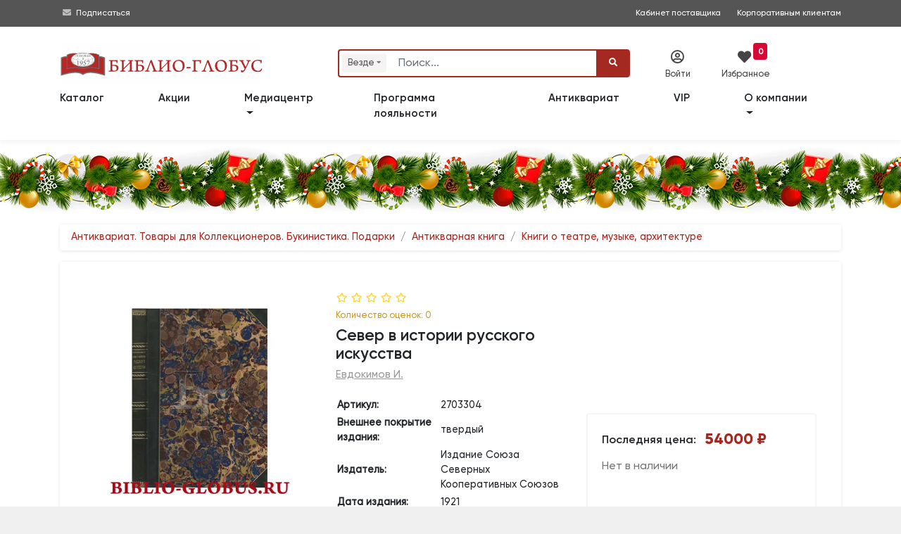

--- FILE ---
content_type: text/html; charset=utf-8
request_url: https://www.google.com/recaptcha/api2/anchor?ar=1&k=6LeAtKsiAAAAAB2-39qRtUXN68LwgjmLeY5q8I33&co=aHR0cHM6Ly93d3cuYmlibGlvLWdsb2J1cy5ydTo0NDM.&hl=en&v=PoyoqOPhxBO7pBk68S4YbpHZ&size=invisible&anchor-ms=20000&execute-ms=30000&cb=yuqldfwoq867
body_size: 48647
content:
<!DOCTYPE HTML><html dir="ltr" lang="en"><head><meta http-equiv="Content-Type" content="text/html; charset=UTF-8">
<meta http-equiv="X-UA-Compatible" content="IE=edge">
<title>reCAPTCHA</title>
<style type="text/css">
/* cyrillic-ext */
@font-face {
  font-family: 'Roboto';
  font-style: normal;
  font-weight: 400;
  font-stretch: 100%;
  src: url(//fonts.gstatic.com/s/roboto/v48/KFO7CnqEu92Fr1ME7kSn66aGLdTylUAMa3GUBHMdazTgWw.woff2) format('woff2');
  unicode-range: U+0460-052F, U+1C80-1C8A, U+20B4, U+2DE0-2DFF, U+A640-A69F, U+FE2E-FE2F;
}
/* cyrillic */
@font-face {
  font-family: 'Roboto';
  font-style: normal;
  font-weight: 400;
  font-stretch: 100%;
  src: url(//fonts.gstatic.com/s/roboto/v48/KFO7CnqEu92Fr1ME7kSn66aGLdTylUAMa3iUBHMdazTgWw.woff2) format('woff2');
  unicode-range: U+0301, U+0400-045F, U+0490-0491, U+04B0-04B1, U+2116;
}
/* greek-ext */
@font-face {
  font-family: 'Roboto';
  font-style: normal;
  font-weight: 400;
  font-stretch: 100%;
  src: url(//fonts.gstatic.com/s/roboto/v48/KFO7CnqEu92Fr1ME7kSn66aGLdTylUAMa3CUBHMdazTgWw.woff2) format('woff2');
  unicode-range: U+1F00-1FFF;
}
/* greek */
@font-face {
  font-family: 'Roboto';
  font-style: normal;
  font-weight: 400;
  font-stretch: 100%;
  src: url(//fonts.gstatic.com/s/roboto/v48/KFO7CnqEu92Fr1ME7kSn66aGLdTylUAMa3-UBHMdazTgWw.woff2) format('woff2');
  unicode-range: U+0370-0377, U+037A-037F, U+0384-038A, U+038C, U+038E-03A1, U+03A3-03FF;
}
/* math */
@font-face {
  font-family: 'Roboto';
  font-style: normal;
  font-weight: 400;
  font-stretch: 100%;
  src: url(//fonts.gstatic.com/s/roboto/v48/KFO7CnqEu92Fr1ME7kSn66aGLdTylUAMawCUBHMdazTgWw.woff2) format('woff2');
  unicode-range: U+0302-0303, U+0305, U+0307-0308, U+0310, U+0312, U+0315, U+031A, U+0326-0327, U+032C, U+032F-0330, U+0332-0333, U+0338, U+033A, U+0346, U+034D, U+0391-03A1, U+03A3-03A9, U+03B1-03C9, U+03D1, U+03D5-03D6, U+03F0-03F1, U+03F4-03F5, U+2016-2017, U+2034-2038, U+203C, U+2040, U+2043, U+2047, U+2050, U+2057, U+205F, U+2070-2071, U+2074-208E, U+2090-209C, U+20D0-20DC, U+20E1, U+20E5-20EF, U+2100-2112, U+2114-2115, U+2117-2121, U+2123-214F, U+2190, U+2192, U+2194-21AE, U+21B0-21E5, U+21F1-21F2, U+21F4-2211, U+2213-2214, U+2216-22FF, U+2308-230B, U+2310, U+2319, U+231C-2321, U+2336-237A, U+237C, U+2395, U+239B-23B7, U+23D0, U+23DC-23E1, U+2474-2475, U+25AF, U+25B3, U+25B7, U+25BD, U+25C1, U+25CA, U+25CC, U+25FB, U+266D-266F, U+27C0-27FF, U+2900-2AFF, U+2B0E-2B11, U+2B30-2B4C, U+2BFE, U+3030, U+FF5B, U+FF5D, U+1D400-1D7FF, U+1EE00-1EEFF;
}
/* symbols */
@font-face {
  font-family: 'Roboto';
  font-style: normal;
  font-weight: 400;
  font-stretch: 100%;
  src: url(//fonts.gstatic.com/s/roboto/v48/KFO7CnqEu92Fr1ME7kSn66aGLdTylUAMaxKUBHMdazTgWw.woff2) format('woff2');
  unicode-range: U+0001-000C, U+000E-001F, U+007F-009F, U+20DD-20E0, U+20E2-20E4, U+2150-218F, U+2190, U+2192, U+2194-2199, U+21AF, U+21E6-21F0, U+21F3, U+2218-2219, U+2299, U+22C4-22C6, U+2300-243F, U+2440-244A, U+2460-24FF, U+25A0-27BF, U+2800-28FF, U+2921-2922, U+2981, U+29BF, U+29EB, U+2B00-2BFF, U+4DC0-4DFF, U+FFF9-FFFB, U+10140-1018E, U+10190-1019C, U+101A0, U+101D0-101FD, U+102E0-102FB, U+10E60-10E7E, U+1D2C0-1D2D3, U+1D2E0-1D37F, U+1F000-1F0FF, U+1F100-1F1AD, U+1F1E6-1F1FF, U+1F30D-1F30F, U+1F315, U+1F31C, U+1F31E, U+1F320-1F32C, U+1F336, U+1F378, U+1F37D, U+1F382, U+1F393-1F39F, U+1F3A7-1F3A8, U+1F3AC-1F3AF, U+1F3C2, U+1F3C4-1F3C6, U+1F3CA-1F3CE, U+1F3D4-1F3E0, U+1F3ED, U+1F3F1-1F3F3, U+1F3F5-1F3F7, U+1F408, U+1F415, U+1F41F, U+1F426, U+1F43F, U+1F441-1F442, U+1F444, U+1F446-1F449, U+1F44C-1F44E, U+1F453, U+1F46A, U+1F47D, U+1F4A3, U+1F4B0, U+1F4B3, U+1F4B9, U+1F4BB, U+1F4BF, U+1F4C8-1F4CB, U+1F4D6, U+1F4DA, U+1F4DF, U+1F4E3-1F4E6, U+1F4EA-1F4ED, U+1F4F7, U+1F4F9-1F4FB, U+1F4FD-1F4FE, U+1F503, U+1F507-1F50B, U+1F50D, U+1F512-1F513, U+1F53E-1F54A, U+1F54F-1F5FA, U+1F610, U+1F650-1F67F, U+1F687, U+1F68D, U+1F691, U+1F694, U+1F698, U+1F6AD, U+1F6B2, U+1F6B9-1F6BA, U+1F6BC, U+1F6C6-1F6CF, U+1F6D3-1F6D7, U+1F6E0-1F6EA, U+1F6F0-1F6F3, U+1F6F7-1F6FC, U+1F700-1F7FF, U+1F800-1F80B, U+1F810-1F847, U+1F850-1F859, U+1F860-1F887, U+1F890-1F8AD, U+1F8B0-1F8BB, U+1F8C0-1F8C1, U+1F900-1F90B, U+1F93B, U+1F946, U+1F984, U+1F996, U+1F9E9, U+1FA00-1FA6F, U+1FA70-1FA7C, U+1FA80-1FA89, U+1FA8F-1FAC6, U+1FACE-1FADC, U+1FADF-1FAE9, U+1FAF0-1FAF8, U+1FB00-1FBFF;
}
/* vietnamese */
@font-face {
  font-family: 'Roboto';
  font-style: normal;
  font-weight: 400;
  font-stretch: 100%;
  src: url(//fonts.gstatic.com/s/roboto/v48/KFO7CnqEu92Fr1ME7kSn66aGLdTylUAMa3OUBHMdazTgWw.woff2) format('woff2');
  unicode-range: U+0102-0103, U+0110-0111, U+0128-0129, U+0168-0169, U+01A0-01A1, U+01AF-01B0, U+0300-0301, U+0303-0304, U+0308-0309, U+0323, U+0329, U+1EA0-1EF9, U+20AB;
}
/* latin-ext */
@font-face {
  font-family: 'Roboto';
  font-style: normal;
  font-weight: 400;
  font-stretch: 100%;
  src: url(//fonts.gstatic.com/s/roboto/v48/KFO7CnqEu92Fr1ME7kSn66aGLdTylUAMa3KUBHMdazTgWw.woff2) format('woff2');
  unicode-range: U+0100-02BA, U+02BD-02C5, U+02C7-02CC, U+02CE-02D7, U+02DD-02FF, U+0304, U+0308, U+0329, U+1D00-1DBF, U+1E00-1E9F, U+1EF2-1EFF, U+2020, U+20A0-20AB, U+20AD-20C0, U+2113, U+2C60-2C7F, U+A720-A7FF;
}
/* latin */
@font-face {
  font-family: 'Roboto';
  font-style: normal;
  font-weight: 400;
  font-stretch: 100%;
  src: url(//fonts.gstatic.com/s/roboto/v48/KFO7CnqEu92Fr1ME7kSn66aGLdTylUAMa3yUBHMdazQ.woff2) format('woff2');
  unicode-range: U+0000-00FF, U+0131, U+0152-0153, U+02BB-02BC, U+02C6, U+02DA, U+02DC, U+0304, U+0308, U+0329, U+2000-206F, U+20AC, U+2122, U+2191, U+2193, U+2212, U+2215, U+FEFF, U+FFFD;
}
/* cyrillic-ext */
@font-face {
  font-family: 'Roboto';
  font-style: normal;
  font-weight: 500;
  font-stretch: 100%;
  src: url(//fonts.gstatic.com/s/roboto/v48/KFO7CnqEu92Fr1ME7kSn66aGLdTylUAMa3GUBHMdazTgWw.woff2) format('woff2');
  unicode-range: U+0460-052F, U+1C80-1C8A, U+20B4, U+2DE0-2DFF, U+A640-A69F, U+FE2E-FE2F;
}
/* cyrillic */
@font-face {
  font-family: 'Roboto';
  font-style: normal;
  font-weight: 500;
  font-stretch: 100%;
  src: url(//fonts.gstatic.com/s/roboto/v48/KFO7CnqEu92Fr1ME7kSn66aGLdTylUAMa3iUBHMdazTgWw.woff2) format('woff2');
  unicode-range: U+0301, U+0400-045F, U+0490-0491, U+04B0-04B1, U+2116;
}
/* greek-ext */
@font-face {
  font-family: 'Roboto';
  font-style: normal;
  font-weight: 500;
  font-stretch: 100%;
  src: url(//fonts.gstatic.com/s/roboto/v48/KFO7CnqEu92Fr1ME7kSn66aGLdTylUAMa3CUBHMdazTgWw.woff2) format('woff2');
  unicode-range: U+1F00-1FFF;
}
/* greek */
@font-face {
  font-family: 'Roboto';
  font-style: normal;
  font-weight: 500;
  font-stretch: 100%;
  src: url(//fonts.gstatic.com/s/roboto/v48/KFO7CnqEu92Fr1ME7kSn66aGLdTylUAMa3-UBHMdazTgWw.woff2) format('woff2');
  unicode-range: U+0370-0377, U+037A-037F, U+0384-038A, U+038C, U+038E-03A1, U+03A3-03FF;
}
/* math */
@font-face {
  font-family: 'Roboto';
  font-style: normal;
  font-weight: 500;
  font-stretch: 100%;
  src: url(//fonts.gstatic.com/s/roboto/v48/KFO7CnqEu92Fr1ME7kSn66aGLdTylUAMawCUBHMdazTgWw.woff2) format('woff2');
  unicode-range: U+0302-0303, U+0305, U+0307-0308, U+0310, U+0312, U+0315, U+031A, U+0326-0327, U+032C, U+032F-0330, U+0332-0333, U+0338, U+033A, U+0346, U+034D, U+0391-03A1, U+03A3-03A9, U+03B1-03C9, U+03D1, U+03D5-03D6, U+03F0-03F1, U+03F4-03F5, U+2016-2017, U+2034-2038, U+203C, U+2040, U+2043, U+2047, U+2050, U+2057, U+205F, U+2070-2071, U+2074-208E, U+2090-209C, U+20D0-20DC, U+20E1, U+20E5-20EF, U+2100-2112, U+2114-2115, U+2117-2121, U+2123-214F, U+2190, U+2192, U+2194-21AE, U+21B0-21E5, U+21F1-21F2, U+21F4-2211, U+2213-2214, U+2216-22FF, U+2308-230B, U+2310, U+2319, U+231C-2321, U+2336-237A, U+237C, U+2395, U+239B-23B7, U+23D0, U+23DC-23E1, U+2474-2475, U+25AF, U+25B3, U+25B7, U+25BD, U+25C1, U+25CA, U+25CC, U+25FB, U+266D-266F, U+27C0-27FF, U+2900-2AFF, U+2B0E-2B11, U+2B30-2B4C, U+2BFE, U+3030, U+FF5B, U+FF5D, U+1D400-1D7FF, U+1EE00-1EEFF;
}
/* symbols */
@font-face {
  font-family: 'Roboto';
  font-style: normal;
  font-weight: 500;
  font-stretch: 100%;
  src: url(//fonts.gstatic.com/s/roboto/v48/KFO7CnqEu92Fr1ME7kSn66aGLdTylUAMaxKUBHMdazTgWw.woff2) format('woff2');
  unicode-range: U+0001-000C, U+000E-001F, U+007F-009F, U+20DD-20E0, U+20E2-20E4, U+2150-218F, U+2190, U+2192, U+2194-2199, U+21AF, U+21E6-21F0, U+21F3, U+2218-2219, U+2299, U+22C4-22C6, U+2300-243F, U+2440-244A, U+2460-24FF, U+25A0-27BF, U+2800-28FF, U+2921-2922, U+2981, U+29BF, U+29EB, U+2B00-2BFF, U+4DC0-4DFF, U+FFF9-FFFB, U+10140-1018E, U+10190-1019C, U+101A0, U+101D0-101FD, U+102E0-102FB, U+10E60-10E7E, U+1D2C0-1D2D3, U+1D2E0-1D37F, U+1F000-1F0FF, U+1F100-1F1AD, U+1F1E6-1F1FF, U+1F30D-1F30F, U+1F315, U+1F31C, U+1F31E, U+1F320-1F32C, U+1F336, U+1F378, U+1F37D, U+1F382, U+1F393-1F39F, U+1F3A7-1F3A8, U+1F3AC-1F3AF, U+1F3C2, U+1F3C4-1F3C6, U+1F3CA-1F3CE, U+1F3D4-1F3E0, U+1F3ED, U+1F3F1-1F3F3, U+1F3F5-1F3F7, U+1F408, U+1F415, U+1F41F, U+1F426, U+1F43F, U+1F441-1F442, U+1F444, U+1F446-1F449, U+1F44C-1F44E, U+1F453, U+1F46A, U+1F47D, U+1F4A3, U+1F4B0, U+1F4B3, U+1F4B9, U+1F4BB, U+1F4BF, U+1F4C8-1F4CB, U+1F4D6, U+1F4DA, U+1F4DF, U+1F4E3-1F4E6, U+1F4EA-1F4ED, U+1F4F7, U+1F4F9-1F4FB, U+1F4FD-1F4FE, U+1F503, U+1F507-1F50B, U+1F50D, U+1F512-1F513, U+1F53E-1F54A, U+1F54F-1F5FA, U+1F610, U+1F650-1F67F, U+1F687, U+1F68D, U+1F691, U+1F694, U+1F698, U+1F6AD, U+1F6B2, U+1F6B9-1F6BA, U+1F6BC, U+1F6C6-1F6CF, U+1F6D3-1F6D7, U+1F6E0-1F6EA, U+1F6F0-1F6F3, U+1F6F7-1F6FC, U+1F700-1F7FF, U+1F800-1F80B, U+1F810-1F847, U+1F850-1F859, U+1F860-1F887, U+1F890-1F8AD, U+1F8B0-1F8BB, U+1F8C0-1F8C1, U+1F900-1F90B, U+1F93B, U+1F946, U+1F984, U+1F996, U+1F9E9, U+1FA00-1FA6F, U+1FA70-1FA7C, U+1FA80-1FA89, U+1FA8F-1FAC6, U+1FACE-1FADC, U+1FADF-1FAE9, U+1FAF0-1FAF8, U+1FB00-1FBFF;
}
/* vietnamese */
@font-face {
  font-family: 'Roboto';
  font-style: normal;
  font-weight: 500;
  font-stretch: 100%;
  src: url(//fonts.gstatic.com/s/roboto/v48/KFO7CnqEu92Fr1ME7kSn66aGLdTylUAMa3OUBHMdazTgWw.woff2) format('woff2');
  unicode-range: U+0102-0103, U+0110-0111, U+0128-0129, U+0168-0169, U+01A0-01A1, U+01AF-01B0, U+0300-0301, U+0303-0304, U+0308-0309, U+0323, U+0329, U+1EA0-1EF9, U+20AB;
}
/* latin-ext */
@font-face {
  font-family: 'Roboto';
  font-style: normal;
  font-weight: 500;
  font-stretch: 100%;
  src: url(//fonts.gstatic.com/s/roboto/v48/KFO7CnqEu92Fr1ME7kSn66aGLdTylUAMa3KUBHMdazTgWw.woff2) format('woff2');
  unicode-range: U+0100-02BA, U+02BD-02C5, U+02C7-02CC, U+02CE-02D7, U+02DD-02FF, U+0304, U+0308, U+0329, U+1D00-1DBF, U+1E00-1E9F, U+1EF2-1EFF, U+2020, U+20A0-20AB, U+20AD-20C0, U+2113, U+2C60-2C7F, U+A720-A7FF;
}
/* latin */
@font-face {
  font-family: 'Roboto';
  font-style: normal;
  font-weight: 500;
  font-stretch: 100%;
  src: url(//fonts.gstatic.com/s/roboto/v48/KFO7CnqEu92Fr1ME7kSn66aGLdTylUAMa3yUBHMdazQ.woff2) format('woff2');
  unicode-range: U+0000-00FF, U+0131, U+0152-0153, U+02BB-02BC, U+02C6, U+02DA, U+02DC, U+0304, U+0308, U+0329, U+2000-206F, U+20AC, U+2122, U+2191, U+2193, U+2212, U+2215, U+FEFF, U+FFFD;
}
/* cyrillic-ext */
@font-face {
  font-family: 'Roboto';
  font-style: normal;
  font-weight: 900;
  font-stretch: 100%;
  src: url(//fonts.gstatic.com/s/roboto/v48/KFO7CnqEu92Fr1ME7kSn66aGLdTylUAMa3GUBHMdazTgWw.woff2) format('woff2');
  unicode-range: U+0460-052F, U+1C80-1C8A, U+20B4, U+2DE0-2DFF, U+A640-A69F, U+FE2E-FE2F;
}
/* cyrillic */
@font-face {
  font-family: 'Roboto';
  font-style: normal;
  font-weight: 900;
  font-stretch: 100%;
  src: url(//fonts.gstatic.com/s/roboto/v48/KFO7CnqEu92Fr1ME7kSn66aGLdTylUAMa3iUBHMdazTgWw.woff2) format('woff2');
  unicode-range: U+0301, U+0400-045F, U+0490-0491, U+04B0-04B1, U+2116;
}
/* greek-ext */
@font-face {
  font-family: 'Roboto';
  font-style: normal;
  font-weight: 900;
  font-stretch: 100%;
  src: url(//fonts.gstatic.com/s/roboto/v48/KFO7CnqEu92Fr1ME7kSn66aGLdTylUAMa3CUBHMdazTgWw.woff2) format('woff2');
  unicode-range: U+1F00-1FFF;
}
/* greek */
@font-face {
  font-family: 'Roboto';
  font-style: normal;
  font-weight: 900;
  font-stretch: 100%;
  src: url(//fonts.gstatic.com/s/roboto/v48/KFO7CnqEu92Fr1ME7kSn66aGLdTylUAMa3-UBHMdazTgWw.woff2) format('woff2');
  unicode-range: U+0370-0377, U+037A-037F, U+0384-038A, U+038C, U+038E-03A1, U+03A3-03FF;
}
/* math */
@font-face {
  font-family: 'Roboto';
  font-style: normal;
  font-weight: 900;
  font-stretch: 100%;
  src: url(//fonts.gstatic.com/s/roboto/v48/KFO7CnqEu92Fr1ME7kSn66aGLdTylUAMawCUBHMdazTgWw.woff2) format('woff2');
  unicode-range: U+0302-0303, U+0305, U+0307-0308, U+0310, U+0312, U+0315, U+031A, U+0326-0327, U+032C, U+032F-0330, U+0332-0333, U+0338, U+033A, U+0346, U+034D, U+0391-03A1, U+03A3-03A9, U+03B1-03C9, U+03D1, U+03D5-03D6, U+03F0-03F1, U+03F4-03F5, U+2016-2017, U+2034-2038, U+203C, U+2040, U+2043, U+2047, U+2050, U+2057, U+205F, U+2070-2071, U+2074-208E, U+2090-209C, U+20D0-20DC, U+20E1, U+20E5-20EF, U+2100-2112, U+2114-2115, U+2117-2121, U+2123-214F, U+2190, U+2192, U+2194-21AE, U+21B0-21E5, U+21F1-21F2, U+21F4-2211, U+2213-2214, U+2216-22FF, U+2308-230B, U+2310, U+2319, U+231C-2321, U+2336-237A, U+237C, U+2395, U+239B-23B7, U+23D0, U+23DC-23E1, U+2474-2475, U+25AF, U+25B3, U+25B7, U+25BD, U+25C1, U+25CA, U+25CC, U+25FB, U+266D-266F, U+27C0-27FF, U+2900-2AFF, U+2B0E-2B11, U+2B30-2B4C, U+2BFE, U+3030, U+FF5B, U+FF5D, U+1D400-1D7FF, U+1EE00-1EEFF;
}
/* symbols */
@font-face {
  font-family: 'Roboto';
  font-style: normal;
  font-weight: 900;
  font-stretch: 100%;
  src: url(//fonts.gstatic.com/s/roboto/v48/KFO7CnqEu92Fr1ME7kSn66aGLdTylUAMaxKUBHMdazTgWw.woff2) format('woff2');
  unicode-range: U+0001-000C, U+000E-001F, U+007F-009F, U+20DD-20E0, U+20E2-20E4, U+2150-218F, U+2190, U+2192, U+2194-2199, U+21AF, U+21E6-21F0, U+21F3, U+2218-2219, U+2299, U+22C4-22C6, U+2300-243F, U+2440-244A, U+2460-24FF, U+25A0-27BF, U+2800-28FF, U+2921-2922, U+2981, U+29BF, U+29EB, U+2B00-2BFF, U+4DC0-4DFF, U+FFF9-FFFB, U+10140-1018E, U+10190-1019C, U+101A0, U+101D0-101FD, U+102E0-102FB, U+10E60-10E7E, U+1D2C0-1D2D3, U+1D2E0-1D37F, U+1F000-1F0FF, U+1F100-1F1AD, U+1F1E6-1F1FF, U+1F30D-1F30F, U+1F315, U+1F31C, U+1F31E, U+1F320-1F32C, U+1F336, U+1F378, U+1F37D, U+1F382, U+1F393-1F39F, U+1F3A7-1F3A8, U+1F3AC-1F3AF, U+1F3C2, U+1F3C4-1F3C6, U+1F3CA-1F3CE, U+1F3D4-1F3E0, U+1F3ED, U+1F3F1-1F3F3, U+1F3F5-1F3F7, U+1F408, U+1F415, U+1F41F, U+1F426, U+1F43F, U+1F441-1F442, U+1F444, U+1F446-1F449, U+1F44C-1F44E, U+1F453, U+1F46A, U+1F47D, U+1F4A3, U+1F4B0, U+1F4B3, U+1F4B9, U+1F4BB, U+1F4BF, U+1F4C8-1F4CB, U+1F4D6, U+1F4DA, U+1F4DF, U+1F4E3-1F4E6, U+1F4EA-1F4ED, U+1F4F7, U+1F4F9-1F4FB, U+1F4FD-1F4FE, U+1F503, U+1F507-1F50B, U+1F50D, U+1F512-1F513, U+1F53E-1F54A, U+1F54F-1F5FA, U+1F610, U+1F650-1F67F, U+1F687, U+1F68D, U+1F691, U+1F694, U+1F698, U+1F6AD, U+1F6B2, U+1F6B9-1F6BA, U+1F6BC, U+1F6C6-1F6CF, U+1F6D3-1F6D7, U+1F6E0-1F6EA, U+1F6F0-1F6F3, U+1F6F7-1F6FC, U+1F700-1F7FF, U+1F800-1F80B, U+1F810-1F847, U+1F850-1F859, U+1F860-1F887, U+1F890-1F8AD, U+1F8B0-1F8BB, U+1F8C0-1F8C1, U+1F900-1F90B, U+1F93B, U+1F946, U+1F984, U+1F996, U+1F9E9, U+1FA00-1FA6F, U+1FA70-1FA7C, U+1FA80-1FA89, U+1FA8F-1FAC6, U+1FACE-1FADC, U+1FADF-1FAE9, U+1FAF0-1FAF8, U+1FB00-1FBFF;
}
/* vietnamese */
@font-face {
  font-family: 'Roboto';
  font-style: normal;
  font-weight: 900;
  font-stretch: 100%;
  src: url(//fonts.gstatic.com/s/roboto/v48/KFO7CnqEu92Fr1ME7kSn66aGLdTylUAMa3OUBHMdazTgWw.woff2) format('woff2');
  unicode-range: U+0102-0103, U+0110-0111, U+0128-0129, U+0168-0169, U+01A0-01A1, U+01AF-01B0, U+0300-0301, U+0303-0304, U+0308-0309, U+0323, U+0329, U+1EA0-1EF9, U+20AB;
}
/* latin-ext */
@font-face {
  font-family: 'Roboto';
  font-style: normal;
  font-weight: 900;
  font-stretch: 100%;
  src: url(//fonts.gstatic.com/s/roboto/v48/KFO7CnqEu92Fr1ME7kSn66aGLdTylUAMa3KUBHMdazTgWw.woff2) format('woff2');
  unicode-range: U+0100-02BA, U+02BD-02C5, U+02C7-02CC, U+02CE-02D7, U+02DD-02FF, U+0304, U+0308, U+0329, U+1D00-1DBF, U+1E00-1E9F, U+1EF2-1EFF, U+2020, U+20A0-20AB, U+20AD-20C0, U+2113, U+2C60-2C7F, U+A720-A7FF;
}
/* latin */
@font-face {
  font-family: 'Roboto';
  font-style: normal;
  font-weight: 900;
  font-stretch: 100%;
  src: url(//fonts.gstatic.com/s/roboto/v48/KFO7CnqEu92Fr1ME7kSn66aGLdTylUAMa3yUBHMdazQ.woff2) format('woff2');
  unicode-range: U+0000-00FF, U+0131, U+0152-0153, U+02BB-02BC, U+02C6, U+02DA, U+02DC, U+0304, U+0308, U+0329, U+2000-206F, U+20AC, U+2122, U+2191, U+2193, U+2212, U+2215, U+FEFF, U+FFFD;
}

</style>
<link rel="stylesheet" type="text/css" href="https://www.gstatic.com/recaptcha/releases/PoyoqOPhxBO7pBk68S4YbpHZ/styles__ltr.css">
<script nonce="EHho5AlJsackohkXjdCKzQ" type="text/javascript">window['__recaptcha_api'] = 'https://www.google.com/recaptcha/api2/';</script>
<script type="text/javascript" src="https://www.gstatic.com/recaptcha/releases/PoyoqOPhxBO7pBk68S4YbpHZ/recaptcha__en.js" nonce="EHho5AlJsackohkXjdCKzQ">
      
    </script></head>
<body><div id="rc-anchor-alert" class="rc-anchor-alert"></div>
<input type="hidden" id="recaptcha-token" value="[base64]">
<script type="text/javascript" nonce="EHho5AlJsackohkXjdCKzQ">
      recaptcha.anchor.Main.init("[\x22ainput\x22,[\x22bgdata\x22,\x22\x22,\[base64]/[base64]/[base64]/KE4oMTI0LHYsdi5HKSxMWihsLHYpKTpOKDEyNCx2LGwpLFYpLHYpLFQpKSxGKDE3MSx2KX0scjc9ZnVuY3Rpb24obCl7cmV0dXJuIGx9LEM9ZnVuY3Rpb24obCxWLHYpe04odixsLFYpLFZbYWtdPTI3OTZ9LG49ZnVuY3Rpb24obCxWKXtWLlg9KChWLlg/[base64]/[base64]/[base64]/[base64]/[base64]/[base64]/[base64]/[base64]/[base64]/[base64]/[base64]\\u003d\x22,\[base64]\x22,\x22wrN4H8Khwp/CrhMcRsOZw7Ezwr/DuwbCmsOVLcKlE8OuOU/DsRbCmMOKw7zCnz4wecOtw5LCl8O2Hk/DusOrwp0DwpjDlsOEKMOSw6jCsMKHwqXCrMOrw6TCq8OHX8OCw6/[base64]/GsOMwpsnD1NHdsKLSBzDiRjCp8Omwr9gwp1kwovCuUjCsikuTkA+GMO/w63Co8Oswr1Ne0UUw5s4NhLDiUQfa3Eqw4lcw4cfHMK2MMKoP3jCvcK1UcOVDMKUSmjDiW9vLRYpwq9MwqI5I0cuNV0Cw6vCucOHK8OAw67DjsOLfsKVwqTCiTwkQsK8wrQ2wrtsZknDvWLCh8KVwoTCkMKiwo/[base64]/[base64]/CvsKQwpZVwoDDsG/CsBvCiMK+w5BvfnFIeEvCln7CuTnCscKpwrPDk8ORDsOFfsOzwpkrAcKLwoB0w5tlwpB/wqh6K8OOw7rCkjHCp8KXcWcnJcKFwobDmAdNwpNRS8KTEsONVSzCkXF2MEPClyR/w4Y+e8KuA8K0w4zDqX3ClBLDpMKrS8OlwrDCtVjCqEzCoG3CjSpKBsKmwr/CjBA/wqFPw4bCl0dQM2YqFAsRwpzDswnDr8OHWjfCk8OeSBR8wqItwqJawp9wwrvDlkwZw7bDrgHCj8OpDlvCoCw5wqjChAgbJ1TCkxEwYMO2QkbCkFwRw4rDusKhwpgDZVLCgUMbBMKaC8O/wrnDmBTCqGPDr8O4VMKxw6TChcOrw7FVBQ/DlsK0WsKxw6dlNMONw6wswqrCi8K/OsKPw5UEw7RiSsOwT2PCksOYwo5Lw7jCisKbw5vDssOdKCHCm8KhLhPCln7CiXDCpsKLw48iXMO/WF5JARhmBHkAw4HCrGsJw5rDglLDn8Ktwqo0w6zCmUgKKR3DrmoAFAnDlSodw4kpPx/[base64]/ClUZiRMKjbsKaUsOfw67DuV9PG8OIwo/DpcKlw5rCksOuw6PDtWJPw4IOEQ3CtMKww6xfO8KRXm5gwp4pcsOYworCiX41w7vConrDvsOVw7kMNm3Dh8K5wr4lYzTDiMOsJcOOCsOBw6wVw6UfDRDDg8OLPcO3JMOGNXnDoX1sw5rCqcO0H0HCjUbCqjFJw5vCiSETBsOvPsOJwprCvl0gwr3DplvDt0zCqX/[base64]/woHCjcKTbztkZ8Kiw5wZwq3CpldBfMKrwqfCmcOWNwp3EsOJw6xewq7CsMKdA1HCnXrCrMKGw41Pw7TDrMKnUMK7LinDiMOqKl3CmcKKwrnCk8KdwpRvw7/CpMKoYcKBasKbQVTDjcO0dMKbwqkwUyp7w5bDhcO2LEc7N8Omw4w5wrLCmsO0O8OTw7ozw7chbGdaw7Fvw5JaKyx8w5oEwoDCv8KtwqbCs8OPIWrDg1PDjsOiw50CwpF9wrk/w6sxw59Uw6vDmMOsZcKhTcOkXHEPwrTDrsKlw7/[base64]/SUzDr8KWZ0HCuXbCpcKxFTUWRnrDpz7DiMKXYTTCp1nDj8OeR8Oaw7Y4w53DqcO5wqt2w5fDlS9Iw7jCpCvCpAbDm8O5w4AfaTHCt8KCw6vCgjvDtsKHKcOGwopHfcOIRE3CoMK0w4/[base64]/[base64]/[base64]/Cn0XCq2AFwrjCvsOKfsOiwo3DusOBw7LCg1E4w5XDqjPDuijDnCZ5woB+w6vDqsOQw67DrcOrM8O9w7LDmcO4w6HDkmYgNRzCqcOFWcO4wp5xZ2RNw6xNBWTDosOCw6rDusOeLHzCtGTDnCrCusK9wqMKbBzDgMOtw5hIw4fCiW4qLcKFw40FNjvDhiRGwr/CkcOuF8KvGsK3w6gcU8Ouw5nDtcOUw79qPcOVw73CggBmTcOawrbCrknDh8KFSzkTYcOhccOjw4xbXcOUwp89Wyc3w7kgw5oVw4XCs1vDkMKzJSoEwqUewq8ywrwmwrpAfMKrFsKQR8KHw5Q7w4c3wq/[base64]/[base64]/Du8OMEsOvw7LCsWPCtW9EwoAJw5xHMMOBwrPCrMKjaWpLeQ/DkwgPwq/DtMKlwqVxeVfClWxmw78uQ8Ohw4fDh00Ow64tecKTwrZYwoMuCn5tw4wwPCkHJhvCscOBw4Mcw77Cln5ECMK/asKHwqRLHEPCmxZTwqcYX8OowphvNnnDksOnwoEoZ2AVwpbCsEoVDWUjw7psDcKvDsOXHER3fsOENiTDhlPCoQQkBS5tVMOOw6XCsEl0w4MpBU13w715Y1nCqQvCn8OXT19YS8KQA8ObwogdwqnCosKLZWB6wp/DmFJywqM6J8OYKBAVQDMMBcKAw4TCgsO5wqrDkMOGw7pEwpZ+RBvCvsK3dkvDlR5mwr95XcOewrPDlcKrw5nDjMOuw6x2wooNw53DgcKGbcKIw4LDtmpIYULCpcOKw6Zcw5YywpQxwr3CmBQQTDBaAwZvG8O7E8OsDcKgwpnCn8K/bcKYw7hiwpI9w5E6OD3CmDkyfAfChj3Cs8Ktw4TDhWsWf8Kkw77Cu8OLGMOhw6/CuxJgwqXCnTMewoZ2YsK/A2vDt2NkacOQG8K/[base64]/AzzDoFPCnEltLwIxG8KZcsK6w5bCnWMgAUvCmsKrw53DiyjDp8K7w6fCjQNCw7lGf8OoPABNMMKcccOyw5HClT7Cv14NcWzCl8K8MUl1UVNOw7XDpsO2TcO9w6wWwpwNEH0kdcK8Q8O2wrPDv8KUbsKTw6pPwobDgQTDncOnw67DrFY/[base64]/Dj8OCw7LCjcOUZsK1W2PCnRHDtsO9wq3CnMOow5XCjcKBCsO+w4MvCm9ub3zDhsO/EcOkw6xow54mwrXDgcOUw4sawqXDi8K1UcOEw7hJw4E6M8OcdwLCqFvCpyJ5w7bCr8KoTi7ChUxLHUbCh8KIQsOLwpZ+wrbCvsKuPDJAfsOcAlZ8FsOxdHrDmgg0w4/[base64]/Ck8KSw53DrmTDvjwtwoYZwpnDrcK0EcKwUsOMfsKfwrZbwqwxwoI5wqMGw4zDjl7DusKmwrXDiMK8w7zDm8Khwox0eQnDmE8sw7sqE8KFwrp/DMKmZC1Nw6Q3woBKwrfDhWjDgxPDjwTDu2oqVgF0LsK3fQ3Cv8Oqwqd8JcOaAsORw7/Cv2TCh8KGUMOww58gwp8yBA8Dw4FRwqAoPsO2OsOZd1FDwqrCocOKwoLCusOPEMKyw5nCjMOiSsKZAErCugPDoQ3Cv0zDmMOiwoDDosKNw4rDlwB7IAgJRsKywqjCiBRIwodkZAnCvhnDlsO/wqHCoBDDiXzClcKyw7zDgMKrw43Di3QaYcK7bcKcRWvCizvDvj/[base64]/[base64]/CsMK/LsOTDMOJwpMvw5vChEB6woFAwrpxIMOMw4/Cg8OuPVrCoMO+wpxfOMKmw6bCicKDEcOwwqpncgPDjVs/[base64]/CrsOzfMKswowKw64EbsOnw50cwqEIw4rDhgDDmEfDnyB6RMKPQsOZKMK5w5QtRm5MDcKpaybCnTNmQMKDwrVgHDAcwp7Dj0XDvcK0e8OWwozCtkbDlcOAwq7CkkwrwoTClWTCt8Kkw4M2TcOOB8KLw77DrkQPGMOYw4F/LcKGw7QRwpw/[base64]/DssKmP8O1WcO+aMKHKifDhV0DKMKxTMOpwrTDgVZdMcOHwphKJxrCmcOxwpnDncOWPF5jwrzChnrDlCQ/w6QEw5ZNwrfCux8Ww5Mcw6hnw4zCmsKGwrNNFUhaIWswL3jConzCuMOEw7NHw5IUVsOewq1fGw1+w70Vw4rDusKZwp1kNHnDpMKsIcObb8Omw4rDmsOoF2fDhyEnFMKReMKDwq7DuWMyAh84EMONCcKLPcKqwr1kwqzClsKEDyPCmcKKwoVswr8bw6/Cr3kXw6gHfikzw5DCslgsZUkWw7jDu3gOfhnDl8OgFCvCn8OkwqYuw7lzSMOlRDV5cMOrLgRfw7dUw6ccwr/Di8K3wqwlanh9wrN5aMOAwpvCgz5TCxUTw487LinChsKEwqAZwrIrwqrCoMKDw7lrw4law57DjMOdw4zCqG3CoMKWWBM2Bndkw5VFwoBkTcOvw6/DjVwnARPDh8KNwo5Nwq4dUcKzw7gyJ3DCmSNYwoIxw43CsS7DmgAQw5DCvH/[base64]/CpsKXw4jCo2bCkMKXw49YHTfCjsOGw73CinbDmMO0wqHDrxvCiMKRUMOleigUAF/[base64]/DoSAifjQkB2jCkmRYL8OJwqsFw7tqw4ZKwrPCrsOJw6h2U08+RMKjwp0Ue8OZecOnA0XDiB4awovDhwPDhMK0dmDDgcOpwqbCggM/w5DCqcOHSsOwwo3Dl08aCBXCosKHw4bCrMKrNAdZfCwbRsKFwpXCrcKNw5LCk1rDvADDmMK8w6zDpnBPbcKqa8OURX1yU8OUwog8woYVbnvDkcKEUyZECcOlwo3CsSs8w4d7EyIlZBXCo3vCjcKlw5XCtcOcHwzDrsOyw4fCmcK/[base64]/ZlYFAMOkwoEdfsOVwot7fcK5w5YJw6zCnn3CuQRUJcK9wo/Cs8Kbw5HDmMO9w4bDhsOEw5jCncK0w4VNw65DF8OVPMK6w6Maw4fCrg8KGUsvdsOiByIra8KJHH3DsDhLDQsJwoPCnsOmw7HCsMKiNsOJfcKCcEhKw5JewprDnFUgQ8OYTkPDqHPCm8KgF3PCpsKGAMKKekVpMsOqI8O0HnnCnA1fwrEvwq4/RcOuw6fCn8KGwqTChcKWw5FDwp9gw5nCpULDicOCw5zCriXCucOKwrk5ecOvOTTClsKVJMOqdsKGwozCnTXCpsKWcsKQI2Qrw6zDq8K6wokbHMK+woDCtQzDvMK+IMKbw7hzw7XCp8OQwq/[base64]/CoyXDoMKRD8KyMnUOYEBpEE7CisKBw793wqw4EABmw7XCr8Knw4zDi8Kew43CjDMNJsOWIynDlgpbw6/CgMOZQMOtwpbDphLDrcKnwqg8PcKfwqrDssK8SnsUQcKBwrzCjz0HcFpXw5LDj8KYw5YWYCjCkMKxw6HDrsKXwqrCg24nw7tgw4DDghLDrsK7T3FSB2Qaw6BPScKww5NHbVLDrMOWwqXDlFEdM8KHCsKjwqYLw4hpO8KRNwTDqHAWO8Okwo5dwp8/RH4iwrMJdF/CghrDgMK7woB3T8KhaGfCuMOJwonCvljChMO8wojDusOqRcKlfmzCpsKGwqXCiSdDT13Dk1bDnAXDkcKwWUtXYMOKJcO5ai17Bh93w617e1LCtnZXWnZTIsKNVh/CocKdwpnDohYxNsO/cT7CmybDlsKRI0hRw4NjbGTDqCcJw5vCjw/DgcKpBhbCusOYwpknAsOPWMO3ZkzDkyUKwq7CmUTChcK9wqnDrcKfOl1Rwo1Sw7UWC8K3JcOHwqHCsk54w7vDkhFFw6jDmkrCvkYjwpdbXMOQU8Ouwqk/KEnDsz4CHcKdKELCucK5wpRrwqtEw5YAworDl8KXw4zCv23Du2hbWcO4EX5mTmTDhUxtwr3Cm1HCpcOhHzkbwo4dfgVNw7/[base64]/[base64]/wo3ChS0CMyUiYMOrHMK7w7c1I2rDmQ8rC8Olw6DDuxnDpGd0w5rDrlvClMOGw5vCmU0VYiV3S8OIw7wjC8Ksw7HDhcO/[base64]/CpMOAZsOiAx1XYsKaHMOhQBopwpgoNW3Djh7DixfDmsKZGcOIUcK3wp1kK31tw7YEIcKqLx0+SBbChMO0w454DSB5w7ZHwqDDsBbDhMOZw6jDkWI/ExcNSFtNw4x3wpFHw4ULNcKNR8KMUMKHQRQsLyLCl1g7e8O0bzkCwqzCoyBGwqzDokjClHbDt8KDwrnCtsOHBcKUfsKfNyjDjnbCp8K+w6jDu8KYYDfCmsOyScK9wqfDoCLDm8OlTcKoCFFzcSQNJsKawrXCmHjCi8O/CsOVw6zCjkPDjcO+w5cZwogww50HF8OSLirDiMOww7bDkMO+w54kw5seeyXClXU5VMOpw7TDrFHDjsOuKsOeLcKswopdw4HChlzDiU5UE8Kza8OWGBVAHcKyIcKiwp0eEcOqWXvDhMKkw4PDo8KjWmbDuFYVTsKddnTDkMOIw4Ejw7h5ARMsb8KBCMK5w4/CnsOJw7jCs8O6w6fCjnTDm8Oiw79fBS/Ck1XCj8K+csOUw6nDpXJAwrXDpDgUwpbDhHnDt08KW8OjwqoiwrdKwpnCk8Otw5LCt1JDemTDgsOTY0tmJsKYwq0RDG/DkMOjwp7Cq19pw6c8W2s2wrAnwq3CjMKgwr9RworCrMOkwpR1w5ZgwrZBI0fDoRV/YilNw5MBflpYOcKYwrnDkTVxW1U4wp3DiMKcIVssB3sMwrXDmsKzwrbCqcOGwrdWw7zDlsKYw4tWY8Kfw5DDpMKCw7bClHtVw73Ct8KCR8OaO8ODw7rDuMO6UsOsfhwYXhjDjQQ1wqgGwrfDmk/DiBjCucOIw7jDoCjDrcKMQh/CqDBDwqwSCMOCPATDkFLCsClSGcOhKR3Crgxlw7PChR40w6nCoAvDt1pswocCKio8woM4woVgbgLDhVNBKsO2w78Kwp3DpcKDRsOeQ8KLw5jDtsOJXCpGw5XDlMOuw680w4jCoVfCncOsw5lowrlqw6jDhMO+w505Th/[base64]/w5thLwbCrQJDSFjCtErCqmpEWhUHGAzCmcOgFsKccMOLw6fDrzbDocKAQ8Ofw7NhJsOzZkHDocKFFVs8OMKaNxTDhMKjVWHCrMK/[base64]/REjCjT57woPCtMKgGsKPwolMwoNXFMO1w7BERVDCnsO6wo57bcKSTA3CscOKCjppZiVEZlrDp2hVHhvDr8KwCxN9Z8ORCcKqw5jCiDHDh8KRw7lEw7rClz3Ci8KXOVbCjcO4ZcKfIXvDp1bChER5wqw1w59lwrvDiG3DlsKGBXzCtMK0Q2/DpRDCjmF7w7TCnzEYwqtywrLCsVkAwqANUsKrPMK8wozDsQEiw77Dn8ONbsO0w4Uuw584wobDuBMOPAzCiG3CtsKNw5vCj1vDrFU1aCE+EsKpwrY2woLDo8K/[base64]/[base64]/[base64]/Cv8ONNcOJPsOAwrnDvMOvw4dGKsO8w4FhT0nDtsKGMwzCvjlPI1nDjsOdw4fDt8Owwo99wpnClcK+w7lFw6NUw6ACw5nCkSNTwrsfwpAIw6kgUsKyMsKtR8Knw4obNsKkwqNZTcO1w7c6wrNLwrw4w6TCncOeG8OYw6jClToWwrhSw7EiQSpaw5DDhsOywpTDvR/[base64]/CjsKOXGzClSnDlSzCl8Kew7hRwrYkOcO+wq/[base64]/wq/DlXM+Q3Ypw6l8bxTDjws5wq14HsKqw4/DtVfCtMOfwrNzwpzCmcKVTsKwQ0/CjcO2w73DiMO0TsO+w4zCgMKvw78mwqMkwpthwpjDk8O4w4sCwq/DmcK2w5TCsgZmG8KuVsODQWHDskIgw6nCjFwFw6bDsylEwpU6w4nCtiDDimVfL8K2wrtZKsOaK8KTPMKvwpgCw5TCqhTCi8OLPHE4HQXCi0fCpwJKwq1gZcOGNkBDT8OcwrfCqGB/[base64]/DplbDqknDmMKJwpIMwrHCnsOoAw7DlzTCiMOBGivCiGHDgMKyw6wVCcKfGG0Ew53CjX7DkBzDusKNWsO+wq7DngYWW1rCggbDrUPCpDQmezbCpsOIwoAww4rDrMKQQBDCsWZ7NWzDu8KBwp3DsXzDu8ORH03Dr8OsBWBjw6Bgw7bDocKwQULCkMOpFVUiTMK4ey/CmgHDpMOATX7Dp2guUsKXwonCjcOncsOmw4rDqR9zwqEzwr8tIHjCk8O3NsO2wqpTFhV/MW85O8OcLQ57fhnDpRFRFD5FwqrCinLCh8Kew4zCgcOvw6oMf2jCpsOFwoILeiTCicOFdlNcwrYqQn5LFMO/w7vDtcKpw7sTw5UXHX/CunwPR8Kaw4NbOMKcw4QcwoZJQsKowrQzMwkVw7tAVMO+w69gwoHDu8K1MkvDicKXbgh4w5Rjw7McUT3CgsKIOFHDsl4NTxkYQyZPwqZtQmTDlhDDsMKTDiRLIcKwGsKuwqpjViLCkGrCtlJsw6hrbC3Dm8KRwrjDgDXCkcO+ZsO9w6ENGCNYOB7CiSRAwr/CucOMOyDCpsKjOQthYsOvw7HDrMKqw4zChwrDssOlKVPCgMO8w4IUw77Cmx3Ch8ObFMOkw4YYeEQwwrDCsUxibBnDqSI1Ux8Mw4MIw6rDgMOVw4omEnkTODEcwrzDqGzCi2oWG8KRACrDpMOqbjPCuR/DpsKnHxx5dMKWwoLCmEUuw77CvcOTdMKVw6LCtsOsw5hZw7jDtcK1WQHCvQB2wq7DoMOJw69Bex/DhcOXJMKpwrdETsKPw4/CmMOiw7jChcO7BMO9wrrDjMKuRiAjFwRxZDI7w6k6FBVvJCIxEsKIbsOYblHClMOjVGcWw4TDsifCosKRK8OLI8OdwoPCjjgwQS0Xw41sScOdw7FdGsKAw6jDv03DrTJFw5XDvF5zw4l3EF9Kw6zCscOWLTvDvsK/KcOydcKycMODw7jCvnTDicKOW8OhN0/CsSPCmsO8w53CqRVuU8OWwodXJHBSZGzCvnUmbsK7w7p4wqkEexDCl2PCpGcgwpdKw7fDmsOiwpvCpcOCFixDwrgyVMK+THg/Cj/CiEhdTAZKwrQRbV1pekR8f35iCi01w4USF3nCocOubMOGwpLDnSrDnMOQM8OoenFSwrbDucK6Whchw6c+c8KHw6PCqTXDusKyaxTCucKfw57DvMOdw54uwoHDmMOHSDEWw4LCjk/DhAvCv3gmZT1NEwVpwr/Cl8OMw70gw6XCgsK8KXvDn8KLWxXCqw3Dox7Drn1hw50Cw4TCijhVw5XChS5AGG7CgiNLdmXDtUIEwr/DrsKUGMO9wozDqMKIPsOif8K/w4ZlwpBuwobCn2PCtBdMw5XCmQl/[base64]/Ds8KYVhPDocOrw4bCmsOiXDLDmcO8czdEfVDDv3NrwoPCm8KVRsO7cMOdw6XDjCDCjmlbw6nDg8OoIynCvQMqRwDCkW8lNRFpa3fCn1lywp8hwoYcRVFfwrE2bsKze8K9EMOUwr/[base64]/w4FTfsKRwpDCrWkbc8OZwopkI8OPwpdEw4fDjsKOMQXCpMKjYGPCsDcbw4coUcOfbMO/[base64]/DucOzZ1I3NV/DnmLDm3U+M8K8RQvDosK1wqsZEQcFwpLCtcKgZmnDoHxBw47CmxJfbMKEdMOCw71rwodSQiYJwpXCvAHCg8KaCkQPfhcuDH7DrsOFUzrDhxnCnkZ4bsOww43Cj8OzJkc5wrwnw7zCsjIuIljDrxpGwrJ3wrE6fVMXasODw63ClsOKwpUiw6DCtsK/KHnDosOTw5Aaw4fCmmvCp8KcABjCpMOsw7sPw4tBw4nCiMKewpIDw6fCsUDDlsOywod2MBvCmsKGbULDu0I9RG/CuMOoBcKlQMOvw79+HcKEw75TS3VbPDXClywDMjF6w5dyXAwRfxwHEXx/w70cw6wDwqwLwrDCshcew4s9w4FYbcOow7slIsKYbMOCw7FRw4N6Yk5NwqIzBcKGw4k5w4vDnE09w6tEXcOrTzsXw4PClcKrecKGwoA2CTwPH8KKaQzDvzRVwo/DhcOAGnfCmCPCmcObWsKaUcKrbsOAwp/CpX4Bwr1Pw7nDky3CrMOpE8OAwqrDt8ONwoQGwrtUw6cHEDTDocKRBcKATMOWA2/CnlLDrsKJwpLDqFA2w4psw53DgcK9wps8wq7Dp8KKBMKgT8KDNMKESnvDkF1+w5bDkmVBCA/CtcO3QH92FsO6A8Kdw4RuRX/Ds8KtPsOZd2jDhFXCkMOOw63CtGAhwrIiwp5+w4DDqDLCmsK6ORAowoIDwqTCkcKywq/CjsOqwpJPwrXDgsKvw6bDocKPwrfDjDHCiXhOBxAXw7HDgsKBw50WVh4wTQXCk3gxZsKTw4UCwofDlMK4w5nCusO0w4oxwpQYNMOfw5IBw5FqfsOzwo7CmGjCt8Otw5fDtMOJE8KIfMO0wopGOsO5XsOieUDCosK0w4PDozDCksKwwoMUwoHCusKzwqjCrGwwwo/DuMOJIsO0bcOdAMOCN8OQw61nwpnCv8Olw5nCncKdw4fDg8ORNMK8wpUywotVXMKCwrIkwpHDpgMdb1AIw5h/w711AC0zWMOkwrrCi8KgwrDCqTTDhSQQHMOCc8OUFsKpw5HDmcO5DifDk1YPZCbDvcO1EsO7ImElfcO/HQrDsMOfBsKOwqPCrcOzLsKVw4LDpXnCiAPDq0PCosONwpTDpcK6OkEqL00WMRTCksOqw6vCjsKpwqvDk8O7Q8KyMCdRXnskw4wPQcOpFEfDo8K/wo8Ew5HCumFCwpTCscK9w4rCkgvDssK4w6vDr8O8w6FXwo1Ka8KawrLDnsOmO8OlKMKpwpDCtMOnEmvCigrCrFnCjsODw4ZHJE8dGMKywoJoJsKmwq3ChcOeTAvCpsO3Q8Okw7nChcKUHMO9LzIMACPCr8OiHMKWYUUKw4rClzkxBsOZLlFWwrXDj8OxcV/CgsOuw7ZzZ8OOX8OpwooQw7txXsKfw4w/[base64]/Cp0TDkX5NAcK2C3nCsXkpwp8fFG3Dpj7Dt3XCiG7DtsOMwqnDvMOowpfDuxPDkmnDqcO0wphCGsKYw5Eswq3CnxZWwo52GTbDsnDCnsKOwrojJDvCngXCgMOHVxXDnQ4FLlw6woEwCMKFwr/Cr8OVecOANT5BRyxlwptCw5bCscOgOnpBWMKQw4cIw7N4YksUGVXDkcKRbCMIb1bChMOCwp/DkknCqcKlSTtFAFHDksO6KRDChsO3w4nDoQHDry0OX8Kpw4gow4PDpiwWwqPDh1N2dcOkw413w55Gw6kiJsK/dcKcKsOCa8KmwoYvwqdpw6EwWcOdEMOBEcOTw6bCu8KzwpHDlE5Zw63DnGwaJ8OofcK2ZMKkVsOGFxYvW8OSw4zDkcK+wqPCj8K8PkRqSMOTbTkNwpbDgMKDwpXDncKsN8OZNTt2SVUyY08BUcKffcOKwp/CpsKuw7stw7bCuMK+w6t3O8ODd8OOccOVw547w4DChMO/wqPDrsOgw6AYNVfChnPCm8OATFjCucKhw53DtRPDiXHCsMK/[base64]/a0hpw6QFSwF7w7DCj8OENMORKFPDljbCocONwoXDjiNqwrbCrm/Dm1t0OCTCmTQpYDbCq8ObB8O8w6wsw7Ulwq4PMDt7NEvCkMONw6bCujwAw7zCkjTChA/CpMK+woQdE2pzfMKBw67CgsKHeMO1wo19wqsywplEFMKJw6hRw4k/[base64]/CtcKWOjXCuXsrw615cx1gwp3CisOAWcKUD3rCq8K/ZMKywq7DqsKSL8Kxw4zCo8OgwqxGw6QuLMK8w6oiwqkNPmBFY1xbKcKqWm3DlMK+dcOiRsOaw4EXw6s1aBItfMO3wqfDlwYrC8OZw7DCk8KGw7jDtyk8w6jChGYUw70tw7p9w5zDmMOZwoh9esK2NXE5dhnDhARBw4sHBFdxwp/ClMKRw5TDoU4Sw5jChMOSARvCiMOjw7zDpcOnworCvEvDp8OTfsOoEsO/wrbCssK4wqLCtcOpw43CgsK/woVBfiM3wqPDr0jCjwpJa8KMX8O7wrjDhsOIw5UQwpDCk8KPw7saSG9vMit0wpFMw5jCnMOhOcKJEy/Cr8KRwoXDvMKdOMK/ccOnBsOoVMKnexfDkDbCvknDshfChsOVGynDjk7DucKIw6MVwpDDuSNxwrHDrsO3e8KjSFhVcFgyw5pHbMKCwqrDhCYAN8KJwqdww6l9OC/CuwZjKEcnAmjCon9ZTAbDtxbCmURyw4nDv3lfw63DrMKxCHUWwo3DpsOqwoJ/w7l6wqFWZsO5wrnCjy/Dh1fCh2Vow4LDqkrDocKIwo0SwpwRSsKKwr7Cj8Omwq1sw5xYw5/DnhHCrwBCXWrClsOKw5zCvsKBHMOuw5rDllPDrcOhaMK7OH97w4vCqsOPNGksYcK2UjQCw7ETw74ewrkcfMOCP2jCocKbwq0cZ8KhSgsjw4okwqHDvD9xJMKjFhXCvsOeMlLCm8KWCyBdwqIXwrgeesKSw4bCjcOBGcOzXgEUw7TDusO/w70SD8KSwowDwoDDqTxTDcOEMQLDscOsSybDp0XCi1LCjMKZwrjCrcKzITLCrMOzJk05wp45ERxfw7khZWLChBLDhiQyccO0RcKLw6LDvU/DqsOcw7/DoXTDjyzDn3bCusKfw5ZDw74yEkcNAMOKwo7CrQXCoMOPwqPCi2RLEg92YwLDqnVVw4bDlCJEwqdKNgfCgMKQw4vChsOFC2rDuwvCtsKATcO5PVx3woHDtMOcw5/CkHUSXsOEEsOFw4bCqWjCumbDrW/CimHCnWlhU8KeDVshIAswwpBidMOcw7U/TMKgcDAOdHHDhl/CocKUFC3CiiIOO8K0C27DncOIKmTDhcOaSsOnBD0kw6XDgsOPei3CmMOLd17DrWRmwoVlw7Uww4c+w5pwwooDOy/DpHvDq8KQDHwWFibClsKOwrIeZFXClMOfShDDqgTDscKLcMKYZ8K7W8Ofw6lzw7jDpCLCqE/DkwQtwqnDtsKACV9Jw41dOcOUQsOBw69qGMOdIl1tbnBPwqckEBnCr3bCusOOUm7Dv8Oiw5rDrcOZC2IKw7vCt8O6w4DDqkLCohgmWBxVJcKCDcOxBcO1XMKRw4cUwqLCoMKuHMKeUF7DtjELwpgPfsKMwobDlMK3wocBwo17IS3Ckm7Cg3nDpW3CgVx/w5sVXhw5FyZ+w74sBcKXw4/Duh7Cv8OaVEzDvgTCnwvCtXReQHsaeGocw4BPUMK1WcOewp15TkDDsMOnw4HDikbCvcO4ci13JQ/[base64]/CkcORwrBQbH/Dk8K+wqDCpcO/w6MKWMOlXjrDmMOMOj1Fw6ZXeQJvX8KfK8OXEGPDs2kgB1PDqVEOw5ELIE7Ds8KgGsOkwo3CnnHChsOIwoPCj8KTZkJpwo/CncK0woZYwrJvNsKONsOsYMOQwpVxw7vDrSzDqMOJE03DqlvCnsKROwLDgMK8GMODw6jCu8KzwoJxwokHe1LDlsK8IgUbw4/CjzDCkAXDoQ8wEg90wrbDtl8NLGTDpGnDhsObNBltw6h3PU4iVMKrBMOsIXfCn2XDrMOIwrd8woB8XAVHw70/w6zCoxjCsn45QMOhD0QVwpljccKBN8OHw6nChzZNwpZAw4bChnvDiGLDsMOSAVjDkT/CkndVw5QMWy7DlcKgwpI1DcOmw5rDjDLClBTCmBJpfcKKa8K8WMKUWCAVWH1kwrYCwqrDhjQ1M8O2wrnDjcKUwroTCcOrHcOXw71Ow5Y9FMKkwpvDgxTDlDnCqsOdcj/CucKPGMKywq3CrzM7F2TDrD3CvMOPw4R7OcOMb8KFwrB3wpxaalDCmsOwFMKpFytBw5DDsVZDw5p6Y2fCmCIkw4ZkwqlZwoIIQBjCvi/[base64]/[base64]/[base64]/DssKdVycfW8OVwo7DpzwOwoDDmMOXw4ZKw4zCvgFZNcKWRsOLOk/DiMOodW1AwqU6U8OwC03CoiZWwps9w7cVwpMHHTHDrjbCiUHDhhfDmy/[base64]/Cih3ClE4+O2sqwpnDjgQtw60IUMK/w7Qtf8OGCUQHalt2VMKYwqTDlykPJsOKwpUiX8KNI8KewozCgH0Cw7XDrcK4wqtmwo45X8Oww4/ChALCr8OKwrHDusO7AcKaeiLCminCom3ClsKOwrHClsKiw6JEwoJtw5DCqlbDp8OpworCow3DksKmBR03wpkkwpltfcK8w6UZYMOPwrfDq3XDkCTDrwgswpBxw5TDr0nCiMKtScKJwrHCu8OZwrYOFBLCkRZ2wqQpwqJSwoY3w5cqGsO0Lh/CtMKPw4/DqcKPFX9nwr0OYzl/[base64]/Dr8KjwrzDvh08wqJJwrPCqcKvAsKswp3DsjUuT1NoDMKUw75uXBdzwp0EYcOIw7bDocOeRBLDg8O7BcKMGcODRHh1wo3DtMK2cC/[base64]/DlMKlDMOzalfChVdANcKowqjDsTARw6zCqS/CrcOkfsK9MiMCWcKIwr8kw7wYcsOtXcO1HnbDscKdekUowp3Cu1RSNsO4w7nChcOKwpDDn8Kqw7AKwoASwqRZw59Bw6TCj3AqwoRkNCLCkcOQb8O2wo1gw6zDtzkmw4pBw6PDgkfDuBLCvcKvwq1LCMOBMMK/NCjClMOJXsKKw5U2w53CrR0xwr05OTzCjkx7w4ASAxlEGGTCjcKtwobDicOcZjJ1wrfChGk1Z8OdHztaw6xswqXCjlrCt2DCsFnCoMOVwrATw6p/wpLDk8O9W8KLUgLCkcKewrg5w6ZAw4B/[base64]/FsKtwpA8VsOuLMKDWcOEw4MuUQEzVh3Cq8K5w502wrfCtcOBwoQlw7Qkw6x9MMKJwpUwCsK1w6E7J1PCrh9KHmvChV/[base64]/CrCzDk3rDkX8ILsKfHsKDwoDCmR7DhVLDiMKcADDCmMKrG8Opwr/DqMKZTsOGPcKpw4UbEWEHw5XDjHXClMOnw6PCjR3CnGDDhwVFw7PDscObwr0OPsKgw4HCqHHDosO5LQrDnsKJwr0adhZzNMO3GGNhw4VVTMOgwqzCs8KGI8Knw4jDlMOTwpjDhA1ywqRFwoELw4/[base64]/NsK3wqgQIcKEfsK5w7PCi8OkV2x/[base64]/Dq1zDs3tYBANKwq1JQH9rwoI5OMOyXcKDwrXDhHbDk8KewqPDv8K/wqZAXAbChGBjwoguJsOSwq7CmGtFLjvCj8K8GMKzGygnwp3CkQ7CoRRwwot+wqPCgsOZaGpxCWwITsKHX8KkRcKiw7zCi8Olwr4fwqgMTxrDncOAewBFwqXDtMKxESwjesOjK3bDuS07wrE/b8OUw5guw6JaJ34yFEcnwrdULcK0wqvDsCk9JSPCp8KlT0/Ct8Okw5FXDS9vAHLDh2rCpMK5w4vDlcOOLsOTw4VMw4zCiMKSZ8O5LsO3D2Fqw64Ad8Orw61kwprCuAjCssKrBsOIwpbClUfCp2TCpMKiP2FlwqVBagbDqA3DkSDCocOrBghLw4DDqRLCtcKEw6LDn8KKcC4tT8Kawp/ChQnDscKQGVlEw5gowobDmhnDnjV4TsONw7vCq8OHGG3DnMOYYCvDq8OBbwTCvsObaWfCkUMWMsKxWMOvwprCkMKewrzCmkrDlcKlw5JMfcOZwoNxw73Cul3CqiPDocKAAwXCoirDl8O4cUrCs8Omw7fCiG18DMOOITfDrMKEaMO5WsKIwowYwp9/w7rCicKZw53DlMKPwpgUw47CpMKtwrHDrknDnWc1G3tnQQx0w7IFH8K0wqlHwpzDqldXLSjCjFMBw4oawpdEw7nDmzPCoisYw7PCgXY8wofCgh3DkW5fwqpYw6Ybw58TYi/CgMKre8K4wpvCucOawptGwqtXSCMCSzBPWlbCtQwefMKRw6XClQo5CAXDrXEzSMKwwrHDu8K7dsOMw6N/w7gRwojCiRs+w7t3KTRKXCNuHcO0JsO0wqhFwonDpcOgwqZ8A8KOw7xCBcOewrE0ZQofwrJtw6/[base64]/DkgVLJhLCrH3ChsOxw5BkcTcUU8OVw4/CnDJaworClMKgw7xew60nw5dVwrZka8KmwrXClsO6w4woDS9Me8KKMkTCqMK9NMKfw5Icw6gTw4J+Rw0kwprDv8Ogw5DCsmcQw6whwpEgw4BzwpjClGrDvznDs8KXEQDCvMKKI1HCr8KWbEnDscKdM3dwUy9Gw63Cu045wqQ8wrRuw74DwqNMfzLDl1csMcOdw7/CnsOkSMKMfwzDlk41w7IAwpXCrcO4d3ZWw7jDmcKvFXTCgsKPw6jCtzPDkMKTwpNVasK+wpUaThzDk8OKwoHDuhzDiHHDm8KQKEPCr8OmA3bDqMK1w6sRwr/CjHZowq7CqAPDpTnDvsOAw6TDkm8sw4bDqsKuwrLDgFDCtsKpw7/DoMOvcMKOH1cIXsOvWlF9EnM9w4o7w7HDniXCsUTCicO9MQzDiQTCsMO3U8Krwr/CuMOuwrMDw6fDoHPCl2IzQ2Aew7/DuS/DhMO8w6fDqsKJcMKsw4QePDZHwqovJGlxIgF/JsOeOBnDu8K4UisDwpIww5rDp8KQF8KeMDvDjR8Xw68FDlXCqWI/WsOIwrXDoC3ClmFXccOZSyhUwqfDjWwCw7ooYsK2wrvCncOEesOCw5jDhgvCpF1ww6Q2worClcOWw65UGMK6wovDicKjw4drFsKzbMKkMFPDrmLCtcKow7w0QMOuGcOqw6APdMObw7bDjlEGw5nDuhnCkAtJHA1/wrANOcKlw7vDjAnDtcKMwpvCjzhdJMOOWMKAF3PDvT/ChTYPKTbDt0F/AcO/DD3DpMOEwot3FkzChlnDhzPCgsO1EMKbI8KAw4fDqMOAwrUoAWdkwrHCr8OlecOQBiMKwos3w77DjAstw5/CvMKdwovCssOSwrVNFQFKQMOud8KUwovCuMKxMkvDosKewpxcRsKQwoZIw5MCw7HCpsOxAcKnJ29IasKoZTDClMKZMT4qw7M1w71PJcOUScK/[base64]/[base64]/CrxDCo14sw6bDjAjDjg/CvsKuccKLwp1hwpDDl3fCoWLDvMKBPyDDu8OmeMKYw57DpFZsJy/CkcOXf1bDuXZkw6/DnMK2TlPDlsOEwoNDwqcJI8KZC8Kpe37Cu0vCjjclwoVfbl3Cu8KUw53CscO+w7nCosO3wpglwrBEwqTCu8Kpwr3DkMO/woMGw5TCnRjCiTgnworDtMKSwq/DjMOpwprChcKDGUjDj8KvV2FVG8KEE8O/BVTCl8OWw5Jdw73DpsO4wr/DokpXF8OSRMKdwqnCo8K/AzrCvgFWw6zDusKywo/DnsKNwogTw5YIwrzDhcKWw4bDlMKZJsK1WxjDv8K2C8KAcEDDnsO6MkfCksOjZWnCg8KNSsK5dsOpwrA6w7MYwpc2wrLDhx3CgsOQWsKcw4vDvS/DrBQnTSHCq0Y2WWrDuB7CvkTDsHfDtsONw7E/wpzCo8KDwp5yw4YhQFZhwo83OsOxasOOG8Kkwo1Sw6cew6/CkSjDqsKzEMK/w7DCusObw4xkQXbDrzHCu8O4wqvDvCYvXilAw5J3D8KSw6JeU8OwwpQUwr5OYsOrMQ5EwqPDtMKcN8OYw6BQfzHChQTCqRHCuXQLSB/[base64]/CusOEShAdTh9Gw7fCpx0KwpzDj0QLeMKcw6k\\u003d\x22],null,[\x22conf\x22,null,\x226LeAtKsiAAAAAB2-39qRtUXN68LwgjmLeY5q8I33\x22,0,null,null,null,1,[21,125,63,73,95,87,41,43,42,83,102,105,109,121],[1017145,913],0,null,null,null,null,0,null,0,null,700,1,null,0,\[base64]/76lBhnEnQkZnOKMAhnM8xEZ\x22,0,0,null,null,1,null,0,0,null,null,null,0],\x22https://www.biblio-globus.ru:443\x22,null,[3,1,1],null,null,null,1,3600,[\x22https://www.google.com/intl/en/policies/privacy/\x22,\x22https://www.google.com/intl/en/policies/terms/\x22],\x22YOP8mjiPPPb66Vh8AN0rinIF739atMnuMY2p7A2k5eM\\u003d\x22,1,0,null,1,1768680438037,0,0,[79,215],null,[138,69,69],\x22RC-0m6qEIU6YNBilA\x22,null,null,null,null,null,\x220dAFcWeA5kxO6wmGdxs2u0NX4Zx8X_zAZDA21dIE8EGlv8904pNN4la56q3jaEwrFQldn8EtjkEDMpsge1MFirPqXBv1iyox-rLA\x22,1768763237792]");
    </script></body></html>